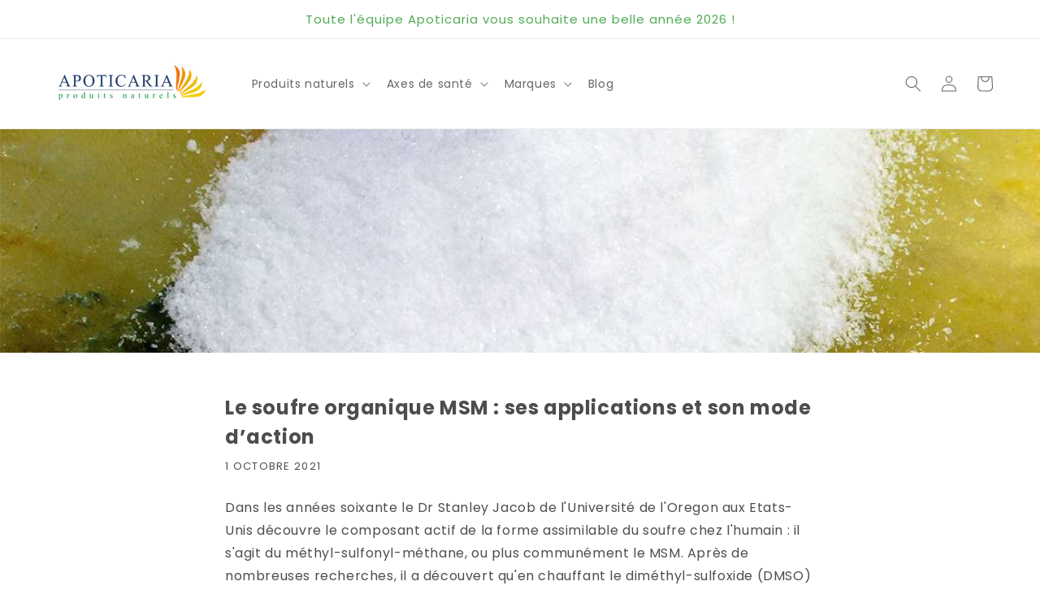

--- FILE ---
content_type: text/javascript; charset=UTF-8
request_url: https://choices.consentframework.com/js/pa/47201/c/K7aXz/cmp
body_size: 52381
content:
try { if (typeof(window.__sdcmpapi) !== "function") {(function () {window.ABconsentCMP = window.ABconsentCMP || {};})();} } catch(e) {}window.SDDAN = {"info":{"pa":47201,"c":"K7aXz"},"context":{"partner":false,"gdprApplies":false,"country":"US","cmps":null,"tlds":["best","sn","co.uk","guru","tools","site","ie","com.mx","si","axa","com.pe","co","se","fail","today","run","com.ve","tw","bzh","online","com.ar","recipes","guide","re","io","school","ru","xyz","pk","style","rugby","football","nyc","cab","rs","corsica","click","yoga","education","info.pl","reise","sg","tv","academy","co.nz","fit","com.br","win","at","art","pl","one","media","cn","lt","is","jp","mc","gf","radio","co.il","md","ci","sk","news","ba","kaufen","dk","vn","press","ca","uk","in","travel","st","us","com.co","be","blog","com.mt","com.hr","aero","dog","sport","app","pro","fm","ec","biz","al","casa","pics","lu","goog","mobi","immo","ink","ae","estate","info","ch","co.id","studio","net","stream","ee","space","email","pt","hu","com.pl","org","club","fr","properties","paris","forsale","ro","top","ph","com","gr","fi","credit","cz","com.cy","eu","ly","digital","tech","com.tr","bg","africa","world","vip","nl","gratis","asso.fr","es","cl","com.ua","com.au","com.mk","ma","co.za","cat","lv","mx","website","de","it","bz.it","cc","com.my","nc","me","com.es","edu.au","org.pl","ac.uk","no","asia","nu","ai","com.pt"],"apiRoot":"https://api.consentframework.com/api/v1/public","cacheApiRoot":"https://choices.consentframework.com/api/v1/public","consentApiRoot":"https://mychoice.consentframework.com/api/v1/public"},"cmp":{"privacyPolicy":"https://apoticaria.com/policies/privacy-policy","defaultLanguage":"fr","texts":{"en":{"main.customDescription":"","main.title":"Welcome to Apoticaria"},"fr":{"main.customDescription":"","main.title":"Bienvenue chez Apoticaria"}},"theme":{"lightMode":{"backgroundColor":"#FFFFFF","mainColor":"#50aa52","titleColor":"#4d4d4d","textColor":"#4d4d4d","borderColor":"#F0F0F0","overlayColor":"#F9F9F9","logo":"url([data-uri])","providerLogo":"url([data-uri])"},"darkMode":{"logo":"NONE","watermark":"NONE","skin":"NONE"},"borderRadius":"AVERAGE","textSize":"MEDIUM","fontFamily":"Helvetica","fontFamilyTitle":"Helvetica","overlay":true,"whiteLabel":true,"noConsentButton":"NONE","noConsentButtonStyle":"CLOSE","setChoicesStyle":"BUTTON","position":"BOTTOM_LEFT","toolbar":{"active":true,"position":"RIGHT","size":"SMALL","style":"ICON","offset":"30pxpxpx"}},"scope":"DOMAIN","cookieMaxAgeInDays":180,"capping":"CHECK","cappingInDays":7,"vendorList":{"vendors":[755],"stacks":[40,11],"googleProviders":[89],"sirdataVendors":[2,6,8],"displayMode":"CONDENSED"},"cookieWall":{"active":false},"flexibleRefusal":true,"ccpa":{"lspa":false},"external":{"googleAdSense":true,"googleAnalytics":true,"shopify":true,"utiq":{"active":false,"noticeUrl":"/manage-utiq"}}}};var bn=Object.defineProperty,yn=Object.defineProperties;var wn=Object.getOwnPropertyDescriptors;var Oe=Object.getOwnPropertySymbols;var xn=Object.prototype.hasOwnProperty,Sn=Object.prototype.propertyIsEnumerable;var Mt=(C,w,S)=>w in C?bn(C,w,{enumerable:!0,configurable:!0,writable:!0,value:S}):C[w]=S,rt=(C,w)=>{for(var S in w||(w={}))xn.call(w,S)&&Mt(C,S,w[S]);if(Oe)for(var S of Oe(w))Sn.call(w,S)&&Mt(C,S,w[S]);return C},yt=(C,w)=>yn(C,wn(w));var p=(C,w,S)=>Mt(C,typeof w!="symbol"?w+"":w,S);var P=(C,w,S)=>new Promise((x,V)=>{var Q=L=>{try{X(S.next(L))}catch(E){V(E)}},wt=L=>{try{X(S.throw(L))}catch(E){V(E)}},X=L=>L.done?x(L.value):Promise.resolve(L.value).then(Q,wt);X((S=S.apply(C,w)).next())});(function(){"use strict";var C=document.createElement("style");C.textContent=`.sd-cmp-0cAhr{overflow:hidden!important}.sd-cmp-E8mYB{--modal-width:610px;--background-color:#fafafa;--main-color:#202942;--title-color:#202942;--text-color:#8492a6;--border-color:#e9ecef;--overlay-color:#000;--background-color-dark:#121725;--main-color-dark:#5a6d90;--title-color-dark:#5a6d90;--text-color-dark:#8492a6;--border-color-dark:#202942;--overlay-color-dark:#000;--border-radius:24px;--font-family:"Roboto";--font-family-title:"Roboto Slab";--font-size-base:13px;--font-size-big:calc(var(--font-size-base) + 2px);--font-size-small:calc(var(--font-size-base) - 2px);--font-size-xsmall:calc(var(--font-size-base) - 4px);--font-size-xxsmall:calc(var(--font-size-base) - 6px);--spacing-base:5px;--spacing-sm:var(--spacing-base);--spacing-md:calc(var(--spacing-base) + 5px);--spacing-lg:calc(var(--spacing-base) + 10px);--padding-base:15px;--padding-sm:var(--padding-base);--padding-md:calc(var(--padding-base) + 10px)}.sd-cmp-E8mYB html{line-height:1.15;-ms-text-size-adjust:100%;-webkit-text-size-adjust:100%}.sd-cmp-E8mYB body{margin:0}.sd-cmp-E8mYB article,.sd-cmp-E8mYB aside,.sd-cmp-E8mYB footer,.sd-cmp-E8mYB header,.sd-cmp-E8mYB nav,.sd-cmp-E8mYB section{display:block}.sd-cmp-E8mYB h1{font-size:2em;margin:.67em 0}.sd-cmp-E8mYB figcaption,.sd-cmp-E8mYB figure,.sd-cmp-E8mYB main{display:block}.sd-cmp-E8mYB figure{margin:1em 40px}.sd-cmp-E8mYB hr{box-sizing:content-box;height:0;overflow:visible}.sd-cmp-E8mYB pre{font-family:monospace,monospace;font-size:1em}.sd-cmp-E8mYB a{background-color:transparent;-webkit-text-decoration-skip:objects}.sd-cmp-E8mYB a,.sd-cmp-E8mYB span{-webkit-touch-callout:none;-webkit-user-select:none;-moz-user-select:none;user-select:none}.sd-cmp-E8mYB abbr[title]{border-bottom:none;text-decoration:underline;-webkit-text-decoration:underline dotted;text-decoration:underline dotted}.sd-cmp-E8mYB b,.sd-cmp-E8mYB strong{font-weight:inherit;font-weight:bolder}.sd-cmp-E8mYB code,.sd-cmp-E8mYB kbd,.sd-cmp-E8mYB samp{font-family:monospace,monospace;font-size:1em}.sd-cmp-E8mYB dfn{font-style:italic}.sd-cmp-E8mYB mark{background-color:#ff0;color:#000}.sd-cmp-E8mYB small{font-size:80%}.sd-cmp-E8mYB sub,.sd-cmp-E8mYB sup{font-size:75%;line-height:0;position:relative;vertical-align:baseline}.sd-cmp-E8mYB sub{bottom:-.25em}.sd-cmp-E8mYB sup{top:-.5em}.sd-cmp-E8mYB audio,.sd-cmp-E8mYB video{display:inline-block}.sd-cmp-E8mYB audio:not([controls]){display:none;height:0}.sd-cmp-E8mYB img{border-style:none}.sd-cmp-E8mYB svg:not(:root){overflow:hidden}.sd-cmp-E8mYB button,.sd-cmp-E8mYB input,.sd-cmp-E8mYB optgroup,.sd-cmp-E8mYB select,.sd-cmp-E8mYB textarea{font-size:100%;height:auto;line-height:1.15;margin:0}.sd-cmp-E8mYB button,.sd-cmp-E8mYB input{overflow:visible}.sd-cmp-E8mYB button,.sd-cmp-E8mYB select{text-transform:none}.sd-cmp-E8mYB [type=reset],.sd-cmp-E8mYB [type=submit],.sd-cmp-E8mYB button,.sd-cmp-E8mYB html [type=button]{-webkit-appearance:button}.sd-cmp-E8mYB [type=button]::-moz-focus-inner,.sd-cmp-E8mYB [type=reset]::-moz-focus-inner,.sd-cmp-E8mYB [type=submit]::-moz-focus-inner,.sd-cmp-E8mYB button::-moz-focus-inner{border-style:none;padding:0}.sd-cmp-E8mYB [type=button]:-moz-focusring,.sd-cmp-E8mYB [type=reset]:-moz-focusring,.sd-cmp-E8mYB [type=submit]:-moz-focusring,.sd-cmp-E8mYB button:-moz-focusring{outline:1px dotted ButtonText}.sd-cmp-E8mYB button{white-space:normal}.sd-cmp-E8mYB fieldset{padding:.35em .75em .625em}.sd-cmp-E8mYB legend{box-sizing:border-box;color:inherit;display:table;max-width:100%;padding:0;white-space:normal}.sd-cmp-E8mYB progress{display:inline-block;vertical-align:baseline}.sd-cmp-E8mYB textarea{overflow:auto}.sd-cmp-E8mYB [type=checkbox],.sd-cmp-E8mYB [type=radio]{box-sizing:border-box;padding:0}.sd-cmp-E8mYB [type=number]::-webkit-inner-spin-button,.sd-cmp-E8mYB [type=number]::-webkit-outer-spin-button{height:auto}.sd-cmp-E8mYB [type=search]{-webkit-appearance:textfield;outline-offset:-2px}.sd-cmp-E8mYB [type=search]::-webkit-search-cancel-button,.sd-cmp-E8mYB [type=search]::-webkit-search-decoration{-webkit-appearance:none}.sd-cmp-E8mYB ::-webkit-file-upload-button{-webkit-appearance:button;font:inherit}.sd-cmp-E8mYB details,.sd-cmp-E8mYB menu{display:block}.sd-cmp-E8mYB summary{display:list-item}.sd-cmp-E8mYB canvas{display:inline-block}.sd-cmp-E8mYB [hidden],.sd-cmp-E8mYB template{display:none}.sd-cmp-E8mYB.sd-cmp-0D1DZ{--modal-width:560px;--font-size-base:12px;--spacing-base:3px;--padding-base:13px}.sd-cmp-E8mYB.sd-cmp-R3E2W{--modal-width:610px;--font-size-base:13px;--spacing-base:5px;--padding-base:15px}.sd-cmp-E8mYB.sd-cmp-7NIUJ{--modal-width:660px;--font-size-base:14px;--spacing-base:7px;--padding-base:17px}@media(max-width:480px){.sd-cmp-E8mYB{--font-size-base:13px!important}}.sd-cmp-E8mYB .sd-cmp-4oXwF{background-color:var(--overlay-color);inset:0;opacity:.7;position:fixed;z-index:2147483646}.sd-cmp-E8mYB .sd-cmp-0aBA7{font-family:var(--font-family),Helvetica,Arial,sans-serif;font-size:var(--font-size-base);font-weight:400;-webkit-font-smoothing:antialiased;line-height:1.4;text-align:left;-webkit-user-select:none;-moz-user-select:none;user-select:none}@media(max-width:480px){.sd-cmp-E8mYB .sd-cmp-0aBA7{line-height:1.2}}.sd-cmp-E8mYB *{box-sizing:border-box;font-family:unset;font-size:unset;font-weight:unset;letter-spacing:normal;line-height:unset;margin:0;min-height:auto;min-width:auto;padding:0}.sd-cmp-E8mYB a{color:var(--text-color)!important;cursor:pointer;font-size:inherit;font-weight:700;text-decoration:underline!important;-webkit-tap-highlight-color:transparent}.sd-cmp-E8mYB a:hover{text-decoration:none!important}.sd-cmp-E8mYB svg{display:inline-block;margin-top:-2px;transition:.2s ease;vertical-align:middle}.sd-cmp-E8mYB h2,.sd-cmp-E8mYB h3{background:none!important;font-family:inherit;font-size:inherit}@media(prefers-color-scheme:dark){.sd-cmp-E8mYB{--background-color:var(--background-color-dark)!important;--main-color:var(--main-color-dark)!important;--title-color:var(--title-color-dark)!important;--text-color:var(--text-color-dark)!important;--border-color:var(--border-color-dark)!important;--overlay-color:var(--overlay-color-dark)!important}}.sd-cmp-SheY9{-webkit-appearance:none!important;-moz-appearance:none!important;appearance:none!important;background:none!important;border:none!important;box-shadow:none!important;flex:1;font-size:inherit!important;margin:0!important;outline:none!important;padding:0!important;position:relative;text-shadow:none!important;width:auto!important}.sd-cmp-SheY9 .sd-cmp-fD8rc,.sd-cmp-SheY9 .sd-cmp-mVQ6I{cursor:pointer;display:block;font-family:var(--font-family-title),Helvetica,Arial,sans-serif;font-weight:500;letter-spacing:.4pt;outline:0;white-space:nowrap;width:auto}.sd-cmp-SheY9 .sd-cmp-fD8rc{border:1px solid var(--main-color);border-radius:calc(var(--border-radius)/2);-webkit-tap-highlight-color:transparent;transition:color .1s ease-out,background .1s ease-out}.sd-cmp-SheY9 .sd-cmp-mVQ6I{color:var(--main-color);font-size:var(--font-size-base);padding:5px;text-decoration:underline!important}@media(hover:hover){.sd-cmp-SheY9 .sd-cmp-mVQ6I:hover{text-decoration:none!important}}.sd-cmp-SheY9 .sd-cmp-mVQ6I:active{text-decoration:none!important}.sd-cmp-SheY9:focus{outline:0}.sd-cmp-SheY9:focus>.sd-cmp-fD8rc{outline:1px auto -webkit-focus-ring-color}.sd-cmp-SheY9:hover{background:none!important;border:none!important}.sd-cmp-w5e4-{font-size:var(--font-size-small)!important;padding:.55em 1.5em;text-transform:lowercase!important}.sd-cmp-50JGz{background:var(--main-color);color:var(--background-color)}@media(hover:hover){.sd-cmp-50JGz:hover{background:var(--background-color);color:var(--main-color)}}.sd-cmp-2Yylc,.sd-cmp-50JGz:active{background:var(--background-color);color:var(--main-color)}@media(hover:hover){.sd-cmp-2Yylc:hover{background:var(--main-color);color:var(--background-color)}.sd-cmp-2Yylc:hover svg{fill:var(--background-color)}}.sd-cmp-2Yylc:active{background:var(--main-color);color:var(--background-color)}.sd-cmp-2Yylc:active svg{fill:var(--background-color)}.sd-cmp-2Yylc svg{fill:var(--main-color)}.sd-cmp-YcYrW{align-items:center;box-shadow:unset!important;display:flex;height:auto;justify-content:center;left:50%;margin:0;max-width:100vw;padding:0;position:fixed;top:50%;transform:translate3d(-50%,-50%,0);width:var(--modal-width);z-index:2147483647}@media(max-width:480px){.sd-cmp-YcYrW{width:100%}}.sd-cmp-YcYrW.sd-cmp-QUBoh{bottom:auto!important;top:0!important}.sd-cmp-YcYrW.sd-cmp-QUBoh,.sd-cmp-YcYrW.sd-cmp-i-HgV{left:0!important;right:0!important;transform:unset!important}.sd-cmp-YcYrW.sd-cmp-i-HgV{bottom:0!important;top:auto!important}.sd-cmp-YcYrW.sd-cmp-Lvwq1{left:0!important;right:unset!important}.sd-cmp-YcYrW.sd-cmp-g-Rm0{left:unset!important;right:0!important}.sd-cmp-YcYrW.sd-cmp-HE-pT{margin:auto;max-width:1400px;width:100%}.sd-cmp-YcYrW.sd-cmp-HkK44{display:none!important}.sd-cmp-YcYrW .sd-cmp-TYlBl{background:var(--background-color);border-radius:var(--border-radius);box-shadow:0 0 15px #00000020;display:flex;height:fit-content;height:-moz-fit-content;margin:25px;max-height:calc(100vh - 50px);position:relative;width:100%}.sd-cmp-YcYrW .sd-cmp-TYlBl.sd-cmp-5-EFH{height:600px}@media(max-width:480px){.sd-cmp-YcYrW .sd-cmp-TYlBl{margin:12.5px;max-height:calc(var(--vh, 1vh)*100 - 25px)}}.sd-cmp-YcYrW .sd-cmp-TYlBl .sd-cmp-sI4TY{border-radius:var(--border-radius);display:flex;flex:1;flex-direction:column;overflow:hidden}.sd-cmp-YcYrW .sd-cmp-TYlBl .sd-cmp-sI4TY .sd-cmp-aadUD{display:block;gap:var(--spacing-sm);padding:var(--padding-sm) var(--padding-md);position:relative}@media(max-width:480px){.sd-cmp-YcYrW .sd-cmp-TYlBl .sd-cmp-sI4TY .sd-cmp-aadUD{padding:var(--padding-sm)}}.sd-cmp-YcYrW .sd-cmp-TYlBl .sd-cmp-sI4TY .sd-cmp-yiD-v{display:flex;flex:1;flex-direction:column;overflow-x:hidden;overflow-y:auto;position:relative;-webkit-overflow-scrolling:touch;min-height:60px}.sd-cmp-YcYrW .sd-cmp-TYlBl .sd-cmp-sI4TY .sd-cmp-yiD-v .sd-cmp-N-UMG{overflow:hidden;-ms-overflow-y:hidden;overflow-y:auto}.sd-cmp-YcYrW .sd-cmp-TYlBl .sd-cmp-sI4TY .sd-cmp-yiD-v .sd-cmp-N-UMG::-webkit-scrollbar{width:5px}.sd-cmp-YcYrW .sd-cmp-TYlBl .sd-cmp-sI4TY .sd-cmp-yiD-v .sd-cmp-N-UMG::-webkit-scrollbar-thumb{border:0 solid transparent;box-shadow:inset 0 0 0 3px var(--main-color)}.sd-cmp-YcYrW .sd-cmp-TYlBl .sd-cmp-sI4TY .sd-cmp-yiD-v .sd-cmp-N-UMG .sd-cmp-xkC8y{display:flex;flex-direction:column;gap:var(--spacing-lg);padding:var(--padding-sm) var(--padding-md)}@media(max-width:480px){.sd-cmp-YcYrW .sd-cmp-TYlBl .sd-cmp-sI4TY .sd-cmp-yiD-v .sd-cmp-N-UMG .sd-cmp-xkC8y{gap:var(--spacing-md);padding:var(--padding-sm)}}.sd-cmp-YcYrW .sd-cmp-TYlBl .sd-cmp-sI4TY .sd-cmp-C9wjg{border-radius:0 0 var(--border-radius) var(--border-radius);border-top:1px solid var(--border-color);display:flex;flex-wrap:wrap;justify-content:space-between}.sd-cmp-mfn-G{bottom:20px;font-size:100%;position:fixed;z-index:999999}.sd-cmp-mfn-G.sd-cmp-4g8no{left:20px}.sd-cmp-mfn-G.sd-cmp-4g8no button{border-bottom-left-radius:0!important}.sd-cmp-mfn-G.sd-cmp-zost4{right:20px}.sd-cmp-mfn-G.sd-cmp-zost4 button{border-bottom-right-radius:0!important}@media(max-width:480px){.sd-cmp-mfn-G{bottom:20px/2}.sd-cmp-mfn-G.sd-cmp-4g8no{left:20px/2}.sd-cmp-mfn-G.sd-cmp-zost4{right:20px/2}}.sd-cmp-mfn-G .sd-cmp-vD9Ac{display:block;position:relative}.sd-cmp-mfn-G .sd-cmp-NEsgm svg{filter:drop-shadow(0 -5px 6px #00000020)}.sd-cmp-mfn-G .sd-cmp-NEsgm:not(.sd-cmp-drJIL){cursor:pointer}.sd-cmp-mfn-G .sd-cmp-NEsgm:not(.sd-cmp-drJIL) svg:hover{transform:translateY(-5px)}.sd-cmp-mfn-G button.sd-cmp-aZD7G{align-items:center;display:flex;flex-direction:row;gap:var(--spacing-md);outline:0;-webkit-tap-highlight-color:transparent;background:var(--main-color);border:1px solid var(--background-color);border-radius:var(--border-radius);box-shadow:0 -5px 12px -2px #00000020;color:var(--background-color);font-family:var(--font-family-title),Helvetica,Arial,sans-serif;font-size:var(--font-size-base)!important;line-height:1.4;padding:calc(var(--padding-md)/2) var(--padding-md);transition:color .1s ease-out,background .1s ease-out}.sd-cmp-mfn-G button.sd-cmp-aZD7G.sd-cmp-VQeX3{font-size:var(--font-size-small)!important;padding:calc(var(--padding-sm)/2) var(--padding-sm)}.sd-cmp-mfn-G button.sd-cmp-aZD7G.sd-cmp-VQeX3 .sd-cmp-1c6XU svg{height:17px}@media(max-width:480px){.sd-cmp-mfn-G button.sd-cmp-aZD7G:not(.sd-cmp-QJC3T){padding:calc(var(--padding-sm)/2) var(--padding-sm)}}@media(hover:hover){.sd-cmp-mfn-G button.sd-cmp-aZD7G:hover:not([disabled]){background:var(--background-color);border:1px solid var(--main-color);color:var(--main-color);cursor:pointer}}.sd-cmp-mfn-G button.sd-cmp-aZD7G .sd-cmp-1c6XU svg{height:20px;width:auto}.sd-cmp-8j2GF{-webkit-appearance:none!important;-moz-appearance:none!important;appearance:none!important;background:none!important;border:none!important;box-shadow:none!important;flex:1;font-size:inherit!important;margin:0!important;outline:none!important;padding:0!important;position:relative;text-shadow:none!important;width:auto!important}.sd-cmp-8j2GF .sd-cmp-ISKTJ,.sd-cmp-8j2GF .sd-cmp-MV6Na{cursor:pointer;display:block;font-family:var(--font-family-title),Helvetica,Arial,sans-serif;font-weight:500;letter-spacing:.4pt;outline:0;white-space:nowrap;width:auto}.sd-cmp-8j2GF .sd-cmp-MV6Na{border:1px solid var(--main-color);border-radius:calc(var(--border-radius)/2);-webkit-tap-highlight-color:transparent;transition:color .1s ease-out,background .1s ease-out}.sd-cmp-8j2GF .sd-cmp-ISKTJ{color:var(--main-color);font-size:var(--font-size-base);padding:5px;text-decoration:underline!important}@media(hover:hover){.sd-cmp-8j2GF .sd-cmp-ISKTJ:hover{text-decoration:none!important}}.sd-cmp-8j2GF .sd-cmp-ISKTJ:active{text-decoration:none!important}.sd-cmp-8j2GF:focus{outline:0}.sd-cmp-8j2GF:focus>.sd-cmp-MV6Na{outline:1px auto -webkit-focus-ring-color}.sd-cmp-8j2GF:hover{background:none!important;border:none!important}.sd-cmp-GcQ0V{font-size:var(--font-size-small)!important;padding:.55em 1.5em;text-transform:lowercase!important}.sd-cmp-neoJ8{background:var(--main-color);color:var(--background-color)}@media(hover:hover){.sd-cmp-neoJ8:hover{background:var(--background-color);color:var(--main-color)}}.sd-cmp-dXeJ1,.sd-cmp-neoJ8:active{background:var(--background-color);color:var(--main-color)}@media(hover:hover){.sd-cmp-dXeJ1:hover{background:var(--main-color);color:var(--background-color)}.sd-cmp-dXeJ1:hover svg{fill:var(--background-color)}}.sd-cmp-dXeJ1:active{background:var(--main-color);color:var(--background-color)}.sd-cmp-dXeJ1:active svg{fill:var(--background-color)}.sd-cmp-dXeJ1 svg{fill:var(--main-color)}.sd-cmp-wBgKb{align-items:center;box-shadow:unset!important;display:flex;height:auto;justify-content:center;left:50%;margin:0;max-width:100vw;padding:0;position:fixed;top:50%;transform:translate3d(-50%,-50%,0);width:var(--modal-width);z-index:2147483647}@media(max-width:480px){.sd-cmp-wBgKb{width:100%}}.sd-cmp-wBgKb.sd-cmp-ccFYk{bottom:auto!important;top:0!important}.sd-cmp-wBgKb.sd-cmp-CShq-,.sd-cmp-wBgKb.sd-cmp-ccFYk{left:0!important;right:0!important;transform:unset!important}.sd-cmp-wBgKb.sd-cmp-CShq-{bottom:0!important;top:auto!important}.sd-cmp-wBgKb.sd-cmp-oJ6YH{left:0!important;right:unset!important}.sd-cmp-wBgKb.sd-cmp-UenSl{left:unset!important;right:0!important}.sd-cmp-wBgKb.sd-cmp-yn8np{margin:auto;max-width:1400px;width:100%}.sd-cmp-wBgKb.sd-cmp-HV4jC{display:none!important}.sd-cmp-wBgKb .sd-cmp-Mhcnq{background:var(--background-color);border-radius:var(--border-radius);box-shadow:0 0 15px #00000020;display:flex;height:fit-content;height:-moz-fit-content;margin:25px;max-height:calc(100vh - 50px);position:relative;width:100%}.sd-cmp-wBgKb .sd-cmp-Mhcnq.sd-cmp-HvFLt{height:600px}@media(max-width:480px){.sd-cmp-wBgKb .sd-cmp-Mhcnq{margin:12.5px;max-height:calc(var(--vh, 1vh)*100 - 25px)}}.sd-cmp-wBgKb .sd-cmp-Mhcnq .sd-cmp-rErhr{border-radius:var(--border-radius);display:flex;flex:1;flex-direction:column;overflow:hidden}.sd-cmp-wBgKb .sd-cmp-Mhcnq .sd-cmp-rErhr .sd-cmp-O5PBM{display:block;gap:var(--spacing-sm);padding:var(--padding-sm) var(--padding-md);position:relative}@media(max-width:480px){.sd-cmp-wBgKb .sd-cmp-Mhcnq .sd-cmp-rErhr .sd-cmp-O5PBM{padding:var(--padding-sm)}}.sd-cmp-wBgKb .sd-cmp-Mhcnq .sd-cmp-rErhr .sd-cmp-uLlTJ{display:flex;flex:1;flex-direction:column;overflow-x:hidden;overflow-y:auto;position:relative;-webkit-overflow-scrolling:touch;min-height:60px}.sd-cmp-wBgKb .sd-cmp-Mhcnq .sd-cmp-rErhr .sd-cmp-uLlTJ .sd-cmp-hHVD5{overflow:hidden;-ms-overflow-y:hidden;overflow-y:auto}.sd-cmp-wBgKb .sd-cmp-Mhcnq .sd-cmp-rErhr .sd-cmp-uLlTJ .sd-cmp-hHVD5::-webkit-scrollbar{width:5px}.sd-cmp-wBgKb .sd-cmp-Mhcnq .sd-cmp-rErhr .sd-cmp-uLlTJ .sd-cmp-hHVD5::-webkit-scrollbar-thumb{border:0 solid transparent;box-shadow:inset 0 0 0 3px var(--main-color)}.sd-cmp-wBgKb .sd-cmp-Mhcnq .sd-cmp-rErhr .sd-cmp-uLlTJ .sd-cmp-hHVD5 .sd-cmp-LN2h8{display:flex;flex-direction:column;gap:var(--spacing-lg);padding:var(--padding-sm) var(--padding-md)}@media(max-width:480px){.sd-cmp-wBgKb .sd-cmp-Mhcnq .sd-cmp-rErhr .sd-cmp-uLlTJ .sd-cmp-hHVD5 .sd-cmp-LN2h8{gap:var(--spacing-md);padding:var(--padding-sm)}}.sd-cmp-wBgKb .sd-cmp-Mhcnq .sd-cmp-rErhr .sd-cmp-Y5TTw{border-radius:0 0 var(--border-radius) var(--border-radius);border-top:1px solid var(--border-color);display:flex;flex-wrap:wrap;justify-content:space-between}.sd-cmp-hHVD5 .sd-cmp-3wghC{align-items:flex-start;display:flex;justify-content:space-between}.sd-cmp-hHVD5 .sd-cmp-AmRQ2{background:none!important;border:0!important;color:var(--title-color);font-family:var(--font-family-title),Helvetica,Arial,sans-serif!important;font-size:calc(var(--font-size-base)*1.5);font-weight:500;letter-spacing:inherit!important;line-height:1.2;margin:0!important;outline:0!important;padding:0!important;text-align:left!important;text-transform:none!important}.sd-cmp-hHVD5 .sd-cmp-AmRQ2 *{font-family:inherit;font-size:inherit;font-weight:inherit}.sd-cmp-hHVD5 .sd-cmp-J-Y-d{display:flex;flex-direction:column;gap:var(--spacing-md)}@media(max-width:480px){.sd-cmp-hHVD5 .sd-cmp-J-Y-d{gap:var(--spacing-sm)}}.sd-cmp-hHVD5 .sd-cmp-f6oZh{color:var(--text-color);display:block;text-align:justify;text-shadow:1pt 0 0 var(--background-color)}.sd-cmp-hHVD5 .sd-cmp-f6oZh strong{color:var(--text-color)!important;cursor:pointer;font-family:inherit;font-size:inherit;font-weight:700!important;text-decoration:underline;-webkit-tap-highlight-color:transparent}@media(hover:hover){.sd-cmp-hHVD5 .sd-cmp-f6oZh strong:hover{text-decoration:none!important}}.sd-cmp-8SFna{-webkit-appearance:none!important;-moz-appearance:none!important;appearance:none!important;background:none!important;border:none!important;box-shadow:none!important;flex:1;font-size:inherit!important;margin:0!important;outline:none!important;padding:0!important;position:relative;text-shadow:none!important;width:auto!important}.sd-cmp-8SFna .sd-cmp-IQPh0,.sd-cmp-8SFna .sd-cmp-UrNcp{cursor:pointer;display:block;font-family:var(--font-family-title),Helvetica,Arial,sans-serif;font-weight:500;letter-spacing:.4pt;outline:0;white-space:nowrap;width:auto}.sd-cmp-8SFna .sd-cmp-IQPh0{border:1px solid var(--main-color);border-radius:calc(var(--border-radius)/2);-webkit-tap-highlight-color:transparent;transition:color .1s ease-out,background .1s ease-out}.sd-cmp-8SFna .sd-cmp-UrNcp{color:var(--main-color);font-size:var(--font-size-base);padding:5px;text-decoration:underline!important}@media(hover:hover){.sd-cmp-8SFna .sd-cmp-UrNcp:hover{text-decoration:none!important}}.sd-cmp-8SFna .sd-cmp-UrNcp:active{text-decoration:none!important}.sd-cmp-8SFna:focus{outline:0}.sd-cmp-8SFna:focus>.sd-cmp-IQPh0{outline:1px auto -webkit-focus-ring-color}.sd-cmp-8SFna:hover{background:none!important;border:none!important}.sd-cmp-gIoHo{font-size:var(--font-size-small)!important;padding:.55em 1.5em;text-transform:lowercase!important}.sd-cmp-uZov0{background:var(--main-color);color:var(--background-color)}@media(hover:hover){.sd-cmp-uZov0:hover{background:var(--background-color);color:var(--main-color)}}.sd-cmp-SsFsX,.sd-cmp-uZov0:active{background:var(--background-color);color:var(--main-color)}@media(hover:hover){.sd-cmp-SsFsX:hover{background:var(--main-color);color:var(--background-color)}.sd-cmp-SsFsX:hover svg{fill:var(--background-color)}}.sd-cmp-SsFsX:active{background:var(--main-color);color:var(--background-color)}.sd-cmp-SsFsX:active svg{fill:var(--background-color)}.sd-cmp-SsFsX svg{fill:var(--main-color)}.sd-cmp-bS5Na{outline:0;position:absolute;right:var(--padding-sm);top:var(--padding-sm);z-index:1}.sd-cmp-bS5Na:hover{text-decoration:none!important}.sd-cmp-bS5Na:focus{outline:0}.sd-cmp-bS5Na:focus>.sd-cmp-rOMnB{outline:1px auto -webkit-focus-ring-color}.sd-cmp-bS5Na .sd-cmp-rOMnB{background-color:var(--background-color);border-radius:var(--border-radius);cursor:pointer;height:calc(var(--font-size-base) + 10px);position:absolute;right:0;top:0;width:calc(var(--font-size-base) + 10px)}@media(hover:hover){.sd-cmp-bS5Na .sd-cmp-rOMnB:hover{filter:contrast(95%)}}.sd-cmp-bS5Na .sd-cmp-rOMnB span{background:var(--main-color);border-radius:2px;display:block;height:2px;inset:0;margin:auto;position:absolute;width:var(--font-size-base)}.sd-cmp-bS5Na .sd-cmp-rOMnB span:first-child{transform:rotate(45deg)}.sd-cmp-bS5Na .sd-cmp-rOMnB span:nth-child(2){transform:rotate(-45deg)}.sd-cmp-az-Im{display:flex;flex-direction:column;gap:var(--spacing-sm);text-align:center}.sd-cmp-az-Im .sd-cmp-SZYa8{border-radius:0 0 var(--border-radius) var(--border-radius);border-top:1px solid var(--border-color);display:flex;flex-wrap:wrap;justify-content:space-between}.sd-cmp-az-Im .sd-cmp-SZYa8 .sd-cmp-SSuo6{align-items:center;border-color:transparent!important;border-radius:0!important;display:flex;filter:contrast(95%);font-size:var(--font-size-base)!important;height:100%;justify-content:center;letter-spacing:.4pt;padding:var(--padding-sm);white-space:normal;word-break:break-word}.sd-cmp-az-Im .sd-cmp-SZYa8>:not(:last-child) .sd-cmp-SSuo6{border-right-color:var(--border-color)!important}@media(max-width:480px){.sd-cmp-az-Im .sd-cmp-SZYa8{flex-direction:column}.sd-cmp-az-Im .sd-cmp-SZYa8>:not(:last-child) .sd-cmp-SSuo6{border-bottom-color:var(--border-color)!important;border-right-color:transparent!important}}
/*$vite$:1*/`,document.head.appendChild(C);const w=["log","info","warn","error"];class S{constructor(){p(this,"debug",(...t)=>this.process("log",...t));p(this,"info",(...t)=>this.process("info",...t));p(this,"warn",(...t)=>this.process("warn",...t));p(this,"error",(...t)=>this.process("error",...t));p(this,"process",(t,...o)=>{if(this.logLevel&&console&&typeof console[t]=="function"){const n=w.indexOf(this.logLevel.toString().toLocaleLowerCase()),r=w.indexOf(t.toString().toLocaleLowerCase());if(n>-1&&r>=n){const[s,...i]=[...o];console[t](`%cCMP%c ${s}`,"background:#6ED216;border-radius:10px;color:#ffffff;font-size:10px;padding:2px 5px;","font-weight:600",...i)}}})}init(t){Object.assign(this,{logLevel:t==="debug"?"log":t})}}const x=new S;function V(e){return e===!0?"Y":"N"}function Q(e,t){return e.substr(t,1)==="Y"}function wt(e){let t=e.version;return t+=V(e.noticeProvided),t+=V(e.optOut),t+=V(e.lspa),t}function X(e){if(e.length===4)return{version:e.substr(0,1),noticeProvided:Q(e,1),optOut:Q(e,2),lspa:Q(e,3),uspString:e}}const L="SDDAN",E="Sddan",Ie="ABconsentCMP",Rt="__uspapi",st=1,Ut="__abconsent-cmp",ze="/profile",Me="/user-action",Re="/host",Ue="https://contextual.sirdata.io/api/v1/public/contextual?",$t=180,$e="PROVIDER",Fe="DOMAIN",Ft="LOCAL",Ge="NONE",je="LIGHT",He="AVERAGE",Ve="STRONG",Ke="SMALL",We="MEDIUM",Je="BIG",qe="LEFT",Ze="SMALL",xt="ccpa_load",Qe="optin",Xe="optout",to="cookie_disabled",eo="ccpa_not_applies",oo="ccpa_response",no="optin",ro="optout",so="close",Gt="policy";class io{constructor(){p(this,"update",t=>P(this,null,function*(){t&&typeof t=="object"&&Object.assign(this,t),this.domain=yield this.getDomain()}));p(this,"getDomain",()=>P(this,null,function*(){const t=window.location.hostname.split(".");let o=!1;for(let s=1;s<=t.length;s++){const i=t.slice(t.length-s).join(".");if(this.tlds.some(c=>c===i))o=!0;else if(o)return i}return(yield(yield fetch(`${this.cacheApiRoot}${Re}?host=${window.location.hostname}`)).json()).domain}));Object.assign(this,{partner:!0,ccpaApplies:!0,tlds:[],apiRoot:"https://api.consentframework.com/api/v1/public",cacheApiRoot:"https://choices.consentframework.com/api/v1/public"})}}const B=new io;class ao{constructor(){p(this,"update",t=>{t&&typeof t=="object"&&Object.assign(this,t),this.theme=this.theme||{},this.ccpa=this.ccpa||{},this.options=this.options||{},(this.theme.toolbar===void 0||!this.privacyPolicy)&&(this.theme.toolbar={active:!0}),this.cookieMaxAgeInDays>390?this.cookieMaxAgeInDays=390:this.cookieMaxAgeInDays<0&&(this.cookieMaxAgeInDays=$t),this.notifyUpdate()});p(this,"isProviderScope",()=>this.scope===$e);p(this,"isDomainScope",()=>this.scope===Fe);p(this,"isLocalScope",()=>this.scope===Ft);p(this,"checkToolbar",()=>{this.theme.toolbar.active||document.documentElement.innerHTML.indexOf(`${E}.cmp.displayUI()`)===-1&&(this.theme.toolbar.active=!0)});p(this,"listeners",new Set);p(this,"onUpdate",t=>this.listeners.add(t));p(this,"notifyUpdate",()=>this.listeners.forEach(t=>t(this)));Object.assign(this,{scope:Ft,privacyPolicy:"",theme:{},cookieMaxAgeInDays:$t,ccpa:{lspa:!1},options:{}})}}const T=new ao,co=86400,K="usprivacy";function lo(e){const t=document.cookie.split(";").map(n=>n.trim().split("="));return Object.fromEntries(t)[e]}function po(e,t,o){document.cookie=Ht(e,t,o,T.isDomainScope()||T.isProviderScope()?B.domain:"")}function jt(e,t){document.cookie=Ht(e,"",0,t)}function Ht(e,t,o,n){const r={[e]:t,path:"/","max-age":o,SameSite:"Lax"};return window.location.protocol==="https:"&&(r.Secure=void 0),n&&(r.domain=n),Object.entries(r).map(([s,i])=>i!==void 0?`${s}=${i}`:s).join(";")||""}function mo(){T.isLocalScope()?jt(K,B.domain):jt(K)}function uo(){const e=lo(K);if(mo(),x.debug(`Read U.S. Privacy consent data from local cookie '${K}'`,e),e)return X(e)}function fo(e){x.debug(`Write U.S. Privacy consent data to local cookie '${K}'`,e),po(K,e,T.cookieMaxAgeInDays*co)}function _o(e,t,o,n,r){return P(this,null,function*(){if(go())return;const s={type:e,action:t,partner_id:o,config_id:n,version:"3",device:vo(),environment:r,client_context:void 0,values:[{name:"conf_id",value:n}]};yield fetch(`${B.apiRoot}${Me}`,{method:"POST",body:JSON.stringify(s)})})}const ho=["adsbot","adsbot-google","adsbot-google-mobile","adsbot-google-mobile-apps","adsbot-google-x","ahrefsbot","apis-google","baiduspider","bingbot","bingpreview","bomborabot","bot","chrome-lighthouse","cocolyzebot","crawl","duckduckbot","duplexweb-google","doximity-diffbot","echoboxbot","facebookexternalhit","favicon google","feedfetcher-google","google web preview","google-adwords-displayads-webrender","google-read-aloud","googlebot","googlebot-image","googlebot-news","googlebot-video","googleinteractivemediaads","googlestackdrivermonitoring","googleweblight","gumgum","gtmetrix","headlesschrome","jobbot","mazbot","mediapartners-google","nativeaibot","pinterestbot","prerender","quora-bot","scraperbot","slurp","spider","yandex","yextbot"];function go(){const e=navigator.userAgent.toLowerCase();return ho.some(t=>e.includes(t))}function vo(){const e=navigator.userAgent.toLowerCase();switch(!0){case new RegExp(/(ipad|tablet|(android(?!.*mobile))|(windows(?!.*phone)(.*touch)))/).test(e):return"tablet";case new RegExp(/iphone|ipod/i).test(e):return"iphone";case new RegExp(/windows phone/i).test(e):return"other";case new RegExp(/android/i).test(e):return"android";case(window.innerWidth>810||!new RegExp(/mobile/i).test(e)):return"desktop";default:return"other"}}const bo="dataLayer",Vt="sirdataConsent",yo="sirdataNoConsent";class wo{constructor(){p(this,"process",(t,o)=>{if(!o||!t)return;const{uspString:n,eventStatus:r}=t;(r===it||r===ct||r===at||r===""&&!B.ccpaApplies)&&(St(n)?this.pushDataLayer(yo,n):this.pushDataLayer(Vt,n))});p(this,"pushDataLayer",(t,o)=>{if(!this.dataLayerName||this.events[this.events.length-1]===t)return;const n=t===Vt,r="*",s={event:t,sirdataGdprApplies:0,sirdataCcpaApplies:B.ccpaApplies?1:0,sirdataTcString:"",sirdataEventStatus:"",sirdataUspString:o,sirdataVendors:n?r:"",sirdataVendorsLI:n?r:"",sirdataPurposes:n?"|1|2|3|4|5|6|7|8|9|10|11|":"",sirdataPurposesLI:n?"|2|3|4|5|6|7|8|9|10|11|":"",sirdataExtraPurposes:n?r:"",sirdataExtraPurposesLI:n?r:"",sirdataSpecialFeatures:n?r:"",sirdataPublisherPurposes:n?r:"",sirdataPublisherPurposesLI:n?r:"",sirdataPublisherCustomPurposes:n?r:"",sirdataPublisherCustomPurposesLI:n?r:"",sirdataExtraVendors:n?r:"",sirdataExtraVendorsLI:n?r:"",sirdataProviders:n?r:""};window[this.dataLayerName]=window[this.dataLayerName]||[],window[this.dataLayerName].push(s),this.events.push(t)});this.events=[];const t=(window[Ie]||{}).gtmDataLayerName;this.dataLayerName=t||Kt(window.google_tag_manager)||bo}}function Kt(e){if(typeof e=="undefined")return"";for(const t in e)if(Object.prototype.hasOwnProperty.call(e,t)){if(t==="dataLayer")return e[t].name;if(typeof e[t]=="object"){const o=Kt(e[t]);if(o)return o}}return""}const xo=new wo,St=e=>{if(!e)return!1;const t=e.toString();return t.length<3?!1:t[2]==="Y"},it="usploaded",at="cmpuishown",ct="useractioncomplete",Wt="cmpuiclosed";class So{constructor(t){p(this,"commands",{getUSPData:(t=()=>{})=>{const o=this.getUSPDataObject();t(o,!0)},ping:(t=()=>{})=>{t({uspapiLoaded:!0},!0)},addEventListener:(t=()=>{})=>{const o=this.eventListeners||[],n=++this.eventListenerId;o.push({listenerId:n,callback:t}),this.eventListeners=o;const r=yt(rt({},this.getUSPDataObject()),{listenerId:n});try{t(r,!0)}catch(s){x.error(`Failed to execute callback for listener ${n}`,s)}},removeEventListener:(t=()=>{},o)=>{const n=this.eventListeners||[],r=n.map(({listenerId:s})=>s).indexOf(o);r>-1?(n.splice(r,1),this.eventListeners=n,t(!0)):t(!1)},registerDeletion:(t=()=>{})=>{const o=this.deletionSet||new Set;o.add(t),this.deletionSet=o},performDeletion:()=>{(this.deletionSet||new Set).forEach(o=>o())},onCmpLoaded:t=>{this.commands.addEventListener((o,n)=>{o.eventStatus===it&&t(o,n)})},onSubmit:t=>{this.commands.addEventListener((o,n)=>{o.eventStatus===ct&&t(o,n)})},onClose:t=>{this.commands.addEventListener((o,n)=>{o.eventStatus===Wt&&t(o,n)})},getContextData:(t=()=>{})=>{if(this.contextData){t(this.contextData,!0);return}const o=document.cloneNode(!0),n=o.getElementById("sd-cmp");n&&o.body.removeChild(n),Promise.resolve(tt.fetchContextData(o.body)).then(r=>{if(r){t(r,!0),this.contextData=r;return}t(null,!1),this.contextData=null}).catch(()=>{t(null,!1),this.contextData=null})}});p(this,"getUSPDataObject",()=>{const{uspConsentData:t}=this.store,{version:o=st,uspString:n=-1}=t||{};return B.ccpaApplies?{version:o,uspString:n,eventStatus:this.eventStatus}:{version:o,uspString:"1---",eventStatus:""}});p(this,"processCommand",(t,o,n)=>{if((!o||o===0||o===void 0)&&(o=st),o!==st)x.error("Failed to process command",`Version ${o} is invalid`),n(null,!1);else if(typeof this.commands[t]!="function")x.error("Failed to process command",`Command "${t} is invalid"`);else{x.info(`Process command: ${t}`);try{this.commands[t](n)}catch(r){x.error("Failed to execute command",r)}}});p(this,"processCommandQueue",()=>{const t=[...this.commandQueue];t.length&&(x.info(`Process ${t.length} queued commands`),this.commandQueue=[],Promise.all(t.map(o=>this.processCommand(...o))))});p(this,"notifyEvent",t=>P(this,null,function*(){x.info(`Notify event status: ${t}`),this.eventStatus=t;const o=this.getUSPDataObject(),n=[...this.eventListeners];yield Promise.all(n.map(({listenerId:r,callback:s})=>new Promise(i=>{s(yt(rt({},o),{listenerId:r}),!0),i()}).catch(i=>{x.error(`Failed to execute callback for listener ${r}`,i)})))}));p(this,"sendAction",(t,o)=>P(null,null,function*(){window===window.top&&_o(t,o,tt.info.pa,tt.info.c,"web")}));p(this,"checkConsent",()=>{if(this.store.options.demo){this.store.toggleShowing(!0);return}if(!window.navigator.cookieEnabled){this.sendAction(xt,to),x.info("CMP not triggered","cookies are disabled");return}if(!B.ccpaApplies){this.sendAction(xt,eo),x.info("CMP not triggered","CCPA doesn't apply");return}const{persistedUspConsentData:t}=this.store,{noticeProvided:o,optOut:n}=t||{};o||(this.store.uspConsentData.noticeProvided=!0,this.store.persist(),this.store.toggleShowing(!0),this.notifyEvent(at)),this.sendAction(xt,n?Xe:Qe)});p(this,"displayUI",()=>{B.ccpaApplies&&(this.store.isManualDisplay=!0,this.store.toggleShowing(!0))});p(this,"updateConfig",t=>P(this,null,function*(){T.update(t),this.store.setConfig(t),this.store.toggleShowing(!1),setTimeout(()=>this.store.toggleShowing(!0),0)}));p(this,"addCustomListeners",()=>{const{external:t}=this.store,{shopify:o,wordpress:n}=t;n&&this.commands.addEventListener((r,s)=>{if(!(!s||!r||!r.uspString)&&!(typeof window.wp_set_consent!="function"||typeof window.wp_has_consent!="function"))try{const i=window.wp_set_consent,c=window.wp_has_consent,l=St(r.uspString),d="allow",a=l?"deny":d,_="functional",m="preferences",b="statistics",A="statistics-anonymous",y="marketing";c(_)||i(_,d),c(m)===l&&i(m,a),c(b)===l&&i(b,a),c(A)===l&&i(A,a),c(y)===l&&i(y,a)}catch(i){}}),o&&this.commands.addEventListener((r,s)=>{if(!(!s||!r||!r.uspString)&&window.Shopify)try{const i=()=>{if(!window.Shopify||!window.Shopify.customerPrivacy||typeof window.Shopify.customerPrivacy.currentVisitorConsent!="function"||typeof window.Shopify.customerPrivacy.setTrackingConsent!="function")return;const c="yes",l=St(r.uspString),d=window.Shopify.customerPrivacy.currentVisitorConsent()||{},u={analytics:!l,marketing:!l,preferences:!l,sale_of_data:!l};((_,m)=>_.analytics===(m.analytics===c)&&_.marketing===(m.marketing===c)&&_.preferences===(m.preferences===c)&&_.sale_of_data===(m.sale_of_data===c))(u,d)||window.Shopify.customerPrivacy.setTrackingConsent(u,function(){})};if(window.Shopify.customerPrivacy){i();return}typeof window.Shopify.loadFeatures=="function"&&window.Shopify.loadFeatures([{name:"consent-tracking-api",version:"0.1"}],function(c){c||i()})}catch(i){}}),this.commands.addEventListener(xo.process),B.partner&&this.commands.addEventListener(tt.monetize)});this.store=t,this.eventStatus="",this.eventListeners=[],this.eventListenerId=0,this.deletionSet=new Set,this.commandQueue=[],this.contextData=null}}const Eo="https://js.sddan.com/GS.d";class ko{constructor(){p(this,"update",t=>{t&&typeof t=="object"&&Object.assign(this.info,t)});p(this,"monetize",(t,o)=>{if(this.gsLoaded||!t)return;const{uspString:n,eventStatus:r}=t;o&&(r===it||r===ct||r===at||r===""&&!B.ccpaApplies)&&(!B.ccpaApplies||n[1]!=="N"&&n[2]!=="Y")&&this.injectSirdata(n)});p(this,"injectSirdata",t=>{const o=yt(rt({},this.info),{cmp:0,u:document.location.href,r:document.referrer,rand:new Date().getTime(),gdpr:0,us_privacy:B.ccpaApplies?t:"",globalscope:!1,fb_consent:t[2]!=="Y"?1:0,tbp:!0}),n=[];for(const s in o)Object.prototype.hasOwnProperty.call(o,s)&&n.push(s+"="+encodeURIComponent(o[s]));const r=document.createElement("script");r.type="text/javascript",r.src=`${Eo}?${n.join("&")}`,r.async=!0,r.setAttribute("referrerpolicy","unsafe-url"),document.getElementsByTagName("head")[0].appendChild(r)});p(this,"fetchContextData",t=>fetch(Ue,{method:"POST",headers:{Accept:"application/json","Content-Type":"application/json",Authorization:"UaOkcthlLYDAvNQUDkp9aw7EjKSNfL"},body:JSON.stringify({content:this.getTextFromBody(t)})}).then(o=>o.json()).catch(()=>{}));p(this,"getTextFromBody",t=>{if(!t)return"";const o=t.getElementsByTagName("article");if(o.length>0&&o[0].innerText.length>500&&o[0].getElementsByTagName("h1").length>0)return o[0].innerText;const n=t.getElementsByTagName("h1");if(n.length>0){const r=t.getElementsByTagName("p").length;let s=n[0].parentElement;for(;s.parentElement&&s.tagName!=="BODY";)if(s=s.parentElement,s.getElementsByTagName("p").length>=r/3&&s.innerText.length>4e3)return s.innerText}return t.innerText});const{gsLoaded:t=!1,info:o={}}=window[E]||{};this.gsLoaded=t,this.info=o}}const tt=new ko,Co="sddan:cmp"+":log";class Ao{constructor(){p(this,"get",t=>{try{return localStorage.getItem(t)}catch(o){x.error("Failed to read local storage",o)}});p(this,"set",(t,o)=>{try{localStorage.setItem(t,o)}catch(n){x.error("Failed to write local storage",n)}});p(this,"remove",t=>{try{localStorage.removeItem(t)}catch(o){x.error("Failed to remove from local storage",o)}});Object.assign(this,{TCString:void 0,lastPrompt:void 0,askLater:void 0,scope:void 0,scopeLastRefresh:void 0})}}const Bo=new Ao;var dt,f,Jt,$,qt,Zt,Qt,Xt,Et,kt,Ct,et={},te=[],Yo=/acit|ex(?:s|g|n|p|$)|rph|grid|ows|mnc|ntw|ine[ch]|zoo|^ord|itera/i,ot=Array.isArray;function z(e,t){for(var o in t)e[o]=t[o];return e}function At(e){e&&e.parentNode&&e.parentNode.removeChild(e)}function Bt(e,t,o){var n,r,s,i={};for(s in t)s=="key"?n=t[s]:s=="ref"?r=t[s]:i[s]=t[s];if(arguments.length>2&&(i.children=arguments.length>3?dt.call(arguments,2):o),typeof e=="function"&&e.defaultProps!=null)for(s in e.defaultProps)i[s]===void 0&&(i[s]=e.defaultProps[s]);return lt(e,i,n,r,null)}function lt(e,t,o,n,r){var s={type:e,props:t,key:o,ref:n,__k:null,__:null,__b:0,__e:null,__c:null,constructor:void 0,__v:r==null?++Jt:r,__i:-1,__u:0};return r==null&&f.vnode!=null&&f.vnode(s),s}function To(){return{current:null}}function W(e){return e.children}function N(e,t){this.props=e,this.context=t}function J(e,t){if(t==null)return e.__?J(e.__,e.__i+1):null;for(var o;t<e.__k.length;t++)if((o=e.__k[t])!=null&&o.__e!=null)return o.__e;return typeof e.type=="function"?J(e):null}function ee(e){var t,o;if((e=e.__)!=null&&e.__c!=null){for(e.__e=e.__c.base=null,t=0;t<e.__k.length;t++)if((o=e.__k[t])!=null&&o.__e!=null){e.__e=e.__c.base=o.__e;break}return ee(e)}}function oe(e){(!e.__d&&(e.__d=!0)&&$.push(e)&&!pt.__r++||qt!=f.debounceRendering)&&((qt=f.debounceRendering)||Zt)(pt)}function pt(){for(var e,t,o,n,r,s,i,c=1;$.length;)$.length>c&&$.sort(Qt),e=$.shift(),c=$.length,e.__d&&(o=void 0,n=void 0,r=(n=(t=e).__v).__e,s=[],i=[],t.__P&&((o=z({},n)).__v=n.__v+1,f.vnode&&f.vnode(o),Yt(t.__P,o,n,t.__n,t.__P.namespaceURI,32&n.__u?[r]:null,s,r==null?J(n):r,!!(32&n.__u),i),o.__v=n.__v,o.__.__k[o.__i]=o,ae(s,o,i),n.__e=n.__=null,o.__e!=r&&ee(o)));pt.__r=0}function ne(e,t,o,n,r,s,i,c,l,d,u){var a,_,m,b,A,y,v,g=n&&n.__k||te,O=t.length;for(l=No(o,t,g,l,O),a=0;a<O;a++)(m=o.__k[a])!=null&&(_=m.__i==-1?et:g[m.__i]||et,m.__i=a,y=Yt(e,m,_,r,s,i,c,l,d,u),b=m.__e,m.ref&&_.ref!=m.ref&&(_.ref&&Nt(_.ref,null,m),u.push(m.ref,m.__c||b,m)),A==null&&b!=null&&(A=b),(v=!!(4&m.__u))||_.__k===m.__k?l=re(m,l,e,v):typeof m.type=="function"&&y!==void 0?l=y:b&&(l=b.nextSibling),m.__u&=-7);return o.__e=A,l}function No(e,t,o,n,r){var s,i,c,l,d,u=o.length,a=u,_=0;for(e.__k=new Array(r),s=0;s<r;s++)(i=t[s])!=null&&typeof i!="boolean"&&typeof i!="function"?(typeof i=="string"||typeof i=="number"||typeof i=="bigint"||i.constructor==String?i=e.__k[s]=lt(null,i,null,null,null):ot(i)?i=e.__k[s]=lt(W,{children:i},null,null,null):i.constructor===void 0&&i.__b>0?i=e.__k[s]=lt(i.type,i.props,i.key,i.ref?i.ref:null,i.__v):e.__k[s]=i,l=s+_,i.__=e,i.__b=e.__b+1,c=null,(d=i.__i=Po(i,o,l,a))!=-1&&(a--,(c=o[d])&&(c.__u|=2)),c==null||c.__v==null?(d==-1&&(r>u?_--:r<u&&_++),typeof i.type!="function"&&(i.__u|=4)):d!=l&&(d==l-1?_--:d==l+1?_++:(d>l?_--:_++,i.__u|=4))):e.__k[s]=null;if(a)for(s=0;s<u;s++)(c=o[s])!=null&&(2&c.__u)==0&&(c.__e==n&&(n=J(c)),de(c,c));return n}function re(e,t,o,n){var r,s;if(typeof e.type=="function"){for(r=e.__k,s=0;r&&s<r.length;s++)r[s]&&(r[s].__=e,t=re(r[s],t,o,n));return t}e.__e!=t&&(n&&(t&&e.type&&!t.parentNode&&(t=J(e)),o.insertBefore(e.__e,t||null)),t=e.__e);do t=t&&t.nextSibling;while(t!=null&&t.nodeType==8);return t}function mt(e,t){return t=t||[],e==null||typeof e=="boolean"||(ot(e)?e.some(function(o){mt(o,t)}):t.push(e)),t}function Po(e,t,o,n){var r,s,i,c=e.key,l=e.type,d=t[o],u=d!=null&&(2&d.__u)==0;if(d===null&&c==null||u&&c==d.key&&l==d.type)return o;if(n>(u?1:0)){for(r=o-1,s=o+1;r>=0||s<t.length;)if((d=t[i=r>=0?r--:s++])!=null&&(2&d.__u)==0&&c==d.key&&l==d.type)return i}return-1}function se(e,t,o){t[0]=="-"?e.setProperty(t,o==null?"":o):e[t]=o==null?"":typeof o!="number"||Yo.test(t)?o:o+"px"}function ut(e,t,o,n,r){var s,i;t:if(t=="style")if(typeof o=="string")e.style.cssText=o;else{if(typeof n=="string"&&(e.style.cssText=n=""),n)for(t in n)o&&t in o||se(e.style,t,"");if(o)for(t in o)n&&o[t]==n[t]||se(e.style,t,o[t])}else if(t[0]=="o"&&t[1]=="n")s=t!=(t=t.replace(Xt,"$1")),i=t.toLowerCase(),t=i in e||t=="onFocusOut"||t=="onFocusIn"?i.slice(2):t.slice(2),e.l||(e.l={}),e.l[t+s]=o,o?n?o.u=n.u:(o.u=Et,e.addEventListener(t,s?Ct:kt,s)):e.removeEventListener(t,s?Ct:kt,s);else{if(r=="http://www.w3.org/2000/svg")t=t.replace(/xlink(H|:h)/,"h").replace(/sName$/,"s");else if(t!="width"&&t!="height"&&t!="href"&&t!="list"&&t!="form"&&t!="tabIndex"&&t!="download"&&t!="rowSpan"&&t!="colSpan"&&t!="role"&&t!="popover"&&t in e)try{e[t]=o==null?"":o;break t}catch(c){}typeof o=="function"||(o==null||o===!1&&t[4]!="-"?e.removeAttribute(t):e.setAttribute(t,t=="popover"&&o==1?"":o))}}function ie(e){return function(t){if(this.l){var o=this.l[t.type+e];if(t.t==null)t.t=Et++;else if(t.t<o.u)return;return o(f.event?f.event(t):t)}}}function Yt(e,t,o,n,r,s,i,c,l,d){var u,a,_,m,b,A,y,v,g,O,R,H,U,De,bt,nt,zt,I=t.type;if(t.constructor!==void 0)return null;128&o.__u&&(l=!!(32&o.__u),s=[c=t.__e=o.__e]),(u=f.__b)&&u(t);t:if(typeof I=="function")try{if(v=t.props,g="prototype"in I&&I.prototype.render,O=(u=I.contextType)&&n[u.__c],R=u?O?O.props.value:u.__:n,o.__c?y=(a=t.__c=o.__c).__=a.__E:(g?t.__c=a=new I(v,R):(t.__c=a=new N(v,R),a.constructor=I,a.render=Do),O&&O.sub(a),a.state||(a.state={}),a.__n=n,_=a.__d=!0,a.__h=[],a._sb=[]),g&&a.__s==null&&(a.__s=a.state),g&&I.getDerivedStateFromProps!=null&&(a.__s==a.state&&(a.__s=z({},a.__s)),z(a.__s,I.getDerivedStateFromProps(v,a.__s))),m=a.props,b=a.state,a.__v=t,_)g&&I.getDerivedStateFromProps==null&&a.componentWillMount!=null&&a.componentWillMount(),g&&a.componentDidMount!=null&&a.__h.push(a.componentDidMount);else{if(g&&I.getDerivedStateFromProps==null&&v!==m&&a.componentWillReceiveProps!=null&&a.componentWillReceiveProps(v,R),t.__v==o.__v||!a.__e&&a.shouldComponentUpdate!=null&&a.shouldComponentUpdate(v,a.__s,R)===!1){for(t.__v!=o.__v&&(a.props=v,a.state=a.__s,a.__d=!1),t.__e=o.__e,t.__k=o.__k,t.__k.some(function(Z){Z&&(Z.__=t)}),H=0;H<a._sb.length;H++)a.__h.push(a._sb[H]);a._sb=[],a.__h.length&&i.push(a);break t}a.componentWillUpdate!=null&&a.componentWillUpdate(v,a.__s,R),g&&a.componentDidUpdate!=null&&a.__h.push(function(){a.componentDidUpdate(m,b,A)})}if(a.context=R,a.props=v,a.__P=e,a.__e=!1,U=f.__r,De=0,g){for(a.state=a.__s,a.__d=!1,U&&U(t),u=a.render(a.props,a.state,a.context),bt=0;bt<a._sb.length;bt++)a.__h.push(a._sb[bt]);a._sb=[]}else do a.__d=!1,U&&U(t),u=a.render(a.props,a.state,a.context),a.state=a.__s;while(a.__d&&++De<25);a.state=a.__s,a.getChildContext!=null&&(n=z(z({},n),a.getChildContext())),g&&!_&&a.getSnapshotBeforeUpdate!=null&&(A=a.getSnapshotBeforeUpdate(m,b)),nt=u,u!=null&&u.type===W&&u.key==null&&(nt=ce(u.props.children)),c=ne(e,ot(nt)?nt:[nt],t,o,n,r,s,i,c,l,d),a.base=t.__e,t.__u&=-161,a.__h.length&&i.push(a),y&&(a.__E=a.__=null)}catch(Z){if(t.__v=null,l||s!=null)if(Z.then){for(t.__u|=l?160:128;c&&c.nodeType==8&&c.nextSibling;)c=c.nextSibling;s[s.indexOf(c)]=null,t.__e=c}else{for(zt=s.length;zt--;)At(s[zt]);Tt(t)}else t.__e=o.__e,t.__k=o.__k,Z.then||Tt(t);f.__e(Z,t,o)}else s==null&&t.__v==o.__v?(t.__k=o.__k,t.__e=o.__e):c=t.__e=Lo(o.__e,t,o,n,r,s,i,l,d);return(u=f.diffed)&&u(t),128&t.__u?void 0:c}function Tt(e){e&&e.__c&&(e.__c.__e=!0),e&&e.__k&&e.__k.forEach(Tt)}function ae(e,t,o){for(var n=0;n<o.length;n++)Nt(o[n],o[++n],o[++n]);f.__c&&f.__c(t,e),e.some(function(r){try{e=r.__h,r.__h=[],e.some(function(s){s.call(r)})}catch(s){f.__e(s,r.__v)}})}function ce(e){return typeof e!="object"||e==null||e.__b&&e.__b>0?e:ot(e)?e.map(ce):z({},e)}function Lo(e,t,o,n,r,s,i,c,l){var d,u,a,_,m,b,A,y=o.props||et,v=t.props,g=t.type;if(g=="svg"?r="http://www.w3.org/2000/svg":g=="math"?r="http://www.w3.org/1998/Math/MathML":r||(r="http://www.w3.org/1999/xhtml"),s!=null){for(d=0;d<s.length;d++)if((m=s[d])&&"setAttribute"in m==!!g&&(g?m.localName==g:m.nodeType==3)){e=m,s[d]=null;break}}if(e==null){if(g==null)return document.createTextNode(v);e=document.createElementNS(r,g,v.is&&v),c&&(f.__m&&f.__m(t,s),c=!1),s=null}if(g==null)y===v||c&&e.data==v||(e.data=v);else{if(s=s&&dt.call(e.childNodes),!c&&s!=null)for(y={},d=0;d<e.attributes.length;d++)y[(m=e.attributes[d]).name]=m.value;for(d in y)if(m=y[d],d!="children"){if(d=="dangerouslySetInnerHTML")a=m;else if(!(d in v)){if(d=="value"&&"defaultValue"in v||d=="checked"&&"defaultChecked"in v)continue;ut(e,d,null,m,r)}}for(d in v)m=v[d],d=="children"?_=m:d=="dangerouslySetInnerHTML"?u=m:d=="value"?b=m:d=="checked"?A=m:c&&typeof m!="function"||y[d]===m||ut(e,d,m,y[d],r);if(u)c||a&&(u.__html==a.__html||u.__html==e.innerHTML)||(e.innerHTML=u.__html),t.__k=[];else if(a&&(e.innerHTML=""),ne(t.type=="template"?e.content:e,ot(_)?_:[_],t,o,n,g=="foreignObject"?"http://www.w3.org/1999/xhtml":r,s,i,s?s[0]:o.__k&&J(o,0),c,l),s!=null)for(d=s.length;d--;)At(s[d]);c||(d="value",g=="progress"&&b==null?e.removeAttribute("value"):b!=null&&(b!==e[d]||g=="progress"&&!b||g=="option"&&b!=y[d])&&ut(e,d,b,y[d],r),d="checked",A!=null&&A!=e[d]&&ut(e,d,A,y[d],r))}return e}function Nt(e,t,o){try{if(typeof e=="function"){var n=typeof e.__u=="function";n&&e.__u(),n&&t==null||(e.__u=e(t))}else e.current=t}catch(r){f.__e(r,o)}}function de(e,t,o){var n,r;if(f.unmount&&f.unmount(e),(n=e.ref)&&(n.current&&n.current!=e.__e||Nt(n,null,t)),(n=e.__c)!=null){if(n.componentWillUnmount)try{n.componentWillUnmount()}catch(s){f.__e(s,t)}n.base=n.__P=null}if(n=e.__k)for(r=0;r<n.length;r++)n[r]&&de(n[r],t,o||typeof e.type!="function");o||At(e.__e),e.__c=e.__=e.__e=void 0}function Do(e,t,o){return this.constructor(e,o)}function Oo(e,t,o){var n,r,s,i;t==document&&(t=document.documentElement),f.__&&f.__(e,t),r=(n=!1)?null:t.__k,s=[],i=[],Yt(t,e=t.__k=Bt(W,null,[e]),r||et,et,t.namespaceURI,r?null:t.firstChild?dt.call(t.childNodes):null,s,r?r.__e:t.firstChild,n,i),ae(s,e,i)}dt=te.slice,f={__e:function(e,t,o,n){for(var r,s,i;t=t.__;)if((r=t.__c)&&!r.__)try{if((s=r.constructor)&&s.getDerivedStateFromError!=null&&(r.setState(s.getDerivedStateFromError(e)),i=r.__d),r.componentDidCatch!=null&&(r.componentDidCatch(e,n||{}),i=r.__d),i)return r.__E=r}catch(c){e=c}throw e}},Jt=0,N.prototype.setState=function(e,t){var o;o=this.__s!=null&&this.__s!=this.state?this.__s:this.__s=z({},this.state),typeof e=="function"&&(e=e(z({},o),this.props)),e&&z(o,e),e!=null&&this.__v&&(t&&this._sb.push(t),oe(this))},N.prototype.forceUpdate=function(e){this.__v&&(this.__e=!0,e&&this.__h.push(e),oe(this))},N.prototype.render=W,$=[],Zt=typeof Promise=="function"?Promise.prototype.then.bind(Promise.resolve()):setTimeout,Qt=function(e,t){return e.__v.__b-t.__v.__b},pt.__r=0,Xt=/(PointerCapture)$|Capture$/i,Et=0,kt=ie(!1),Ct=ie(!0);var Io=0;function h(e,t,o,n,r,s){t||(t={});var i,c,l=t;if("ref"in l)for(c in l={},t)c=="ref"?i=t[c]:l[c]=t[c];var d={type:e,props:l,key:o,ref:i,__k:null,__:null,__b:0,__e:null,__c:null,constructor:void 0,__v:--Io,__i:-1,__u:0,__source:r,__self:s};if(typeof e=="function"&&(i=e.defaultProps))for(c in i)l[c]===void 0&&(l[c]=i[c]);return f.vnode&&f.vnode(d),d}const F={lockScroll:"sd-cmp-0cAhr",ccpa:"sd-cmp-E8mYB",sizeSmall:"sd-cmp-0D1DZ",sizeMedium:"sd-cmp-R3E2W",sizeBig:"sd-cmp-7NIUJ",overlay:"sd-cmp-4oXwF",content:"sd-cmp-0aBA7"},G={toolbar:"sd-cmp-mfn-G",toolbarLeft:"sd-cmp-4g8no",toolbarRight:"sd-cmp-zost4",toolbarContent:"sd-cmp-vD9Ac",toolbarBtn:"sd-cmp-aZD7G",toolbarBtnSmall:"sd-cmp-VQeX3",toolbarBtnPreview:"sd-cmp-QJC3T"};var D,Pt,le,pe=[],k=f,me=k.__b,ue=k.__r,fe=k.diffed,_e=k.__c,he=k.unmount,ge=k.__;function zo(){for(var e;e=pe.shift();)if(e.__P&&e.__H)try{e.__H.__h.forEach(ft),e.__H.__h.forEach(Lt),e.__H.__h=[]}catch(t){e.__H.__h=[],k.__e(t,e.__v)}}k.__b=function(e){D=null,me&&me(e)},k.__=function(e,t){e&&t.__k&&t.__k.__m&&(e.__m=t.__k.__m),ge&&ge(e,t)},k.__r=function(e){ue&&ue(e);var t=(D=e.__c).__H;t&&(Pt===D?(t.__h=[],D.__h=[],t.__.forEach(function(o){o.__N&&(o.__=o.__N),o.u=o.__N=void 0})):(t.__h.forEach(ft),t.__h.forEach(Lt),t.__h=[])),Pt=D},k.diffed=function(e){fe&&fe(e);var t=e.__c;t&&t.__H&&(t.__H.__h.length&&(pe.push(t)!==1&&le===k.requestAnimationFrame||((le=k.requestAnimationFrame)||Mo)(zo)),t.__H.__.forEach(function(o){o.u&&(o.__H=o.u),o.u=void 0})),Pt=D=null},k.__c=function(e,t){t.some(function(o){try{o.__h.forEach(ft),o.__h=o.__h.filter(function(n){return!n.__||Lt(n)})}catch(n){t.some(function(r){r.__h&&(r.__h=[])}),t=[],k.__e(n,o.__v)}}),_e&&_e(e,t)},k.unmount=function(e){he&&he(e);var t,o=e.__c;o&&o.__H&&(o.__H.__.forEach(function(n){try{ft(n)}catch(r){t=r}}),o.__H=void 0,t&&k.__e(t,o.__v))};var ve=typeof requestAnimationFrame=="function";function Mo(e){var t,o=function(){clearTimeout(n),ve&&cancelAnimationFrame(t),setTimeout(e)},n=setTimeout(o,35);ve&&(t=requestAnimationFrame(o))}function ft(e){var t=D,o=e.__c;typeof o=="function"&&(e.__c=void 0,o()),D=t}function Lt(e){var t=D;e.__c=e.__(),D=t}function Ro(e,t){for(var o in t)e[o]=t[o];return e}function be(e,t){for(var o in e)if(o!=="__source"&&!(o in t))return!0;for(var n in t)if(n!=="__source"&&e[n]!==t[n])return!0;return!1}function q(e,t){this.props=e,this.context=t}(q.prototype=new N).isPureReactComponent=!0,q.prototype.shouldComponentUpdate=function(e,t){return be(this.props,e)||be(this.state,t)};var ye=f.__b;f.__b=function(e){e.type&&e.type.__f&&e.ref&&(e.props.ref=e.ref,e.ref=null),ye&&ye(e)};var Uo=f.__e;f.__e=function(e,t,o,n){if(e.then){for(var r,s=t;s=s.__;)if((r=s.__c)&&r.__c)return t.__e==null&&(t.__e=o.__e,t.__k=o.__k),r.__c(e,t)}Uo(e,t,o,n)};var we=f.unmount;function xe(e,t,o){return e&&(e.__c&&e.__c.__H&&(e.__c.__H.__.forEach(function(n){typeof n.__c=="function"&&n.__c()}),e.__c.__H=null),(e=Ro({},e)).__c!=null&&(e.__c.__P===o&&(e.__c.__P=t),e.__c.__e=!0,e.__c=null),e.__k=e.__k&&e.__k.map(function(n){return xe(n,t,o)})),e}function Se(e,t,o){return e&&o&&(e.__v=null,e.__k=e.__k&&e.__k.map(function(n){return Se(n,t,o)}),e.__c&&e.__c.__P===t&&(e.__e&&o.appendChild(e.__e),e.__c.__e=!0,e.__c.__P=o)),e}function Dt(){this.__u=0,this.o=null,this.__b=null}function Ee(e){var t=e.__.__c;return t&&t.__a&&t.__a(e)}function _t(){this.i=null,this.l=null}f.unmount=function(e){var t=e.__c;t&&t.__R&&t.__R(),t&&32&e.__u&&(e.type=null),we&&we(e)},(Dt.prototype=new N).__c=function(e,t){var o=t.__c,n=this;n.o==null&&(n.o=[]),n.o.push(o);var r=Ee(n.__v),s=!1,i=function(){s||(s=!0,o.__R=null,r?r(c):c())};o.__R=i;var c=function(){if(!--n.__u){if(n.state.__a){var l=n.state.__a;n.__v.__k[0]=Se(l,l.__c.__P,l.__c.__O)}var d;for(n.setState({__a:n.__b=null});d=n.o.pop();)d.forceUpdate()}};n.__u++||32&t.__u||n.setState({__a:n.__b=n.__v.__k[0]}),e.then(i,i)},Dt.prototype.componentWillUnmount=function(){this.o=[]},Dt.prototype.render=function(e,t){if(this.__b){if(this.__v.__k){var o=document.createElement("div"),n=this.__v.__k[0].__c;this.__v.__k[0]=xe(this.__b,o,n.__O=n.__P)}this.__b=null}var r=t.__a&&Bt(W,null,e.fallback);return r&&(r.__u&=-33),[Bt(W,null,t.__a?null:e.children),r]};var ke=function(e,t,o){if(++o[1]===o[0]&&e.l.delete(t),e.props.revealOrder&&(e.props.revealOrder[0]!=="t"||!e.l.size))for(o=e.i;o;){for(;o.length>3;)o.pop()();if(o[1]<o[0])break;e.i=o=o[2]}};(_t.prototype=new N).__a=function(e){var t=this,o=Ee(t.__v),n=t.l.get(e);return n[0]++,function(r){var s=function(){t.props.revealOrder?(n.push(r),ke(t,e,n)):r()};o?o(s):s()}},_t.prototype.render=function(e){this.i=null,this.l=new Map;var t=mt(e.children);e.revealOrder&&e.revealOrder[0]==="b"&&t.reverse();for(var o=t.length;o--;)this.l.set(t[o],this.i=[1,0,this.i]);return e.children},_t.prototype.componentDidUpdate=_t.prototype.componentDidMount=function(){var e=this;this.l.forEach(function(t,o){ke(e,o,t)})};var $o=typeof Symbol!="undefined"&&Symbol.for&&Symbol.for("react.element")||60103,Fo=/^(?:accent|alignment|arabic|baseline|cap|clip(?!PathU)|color|dominant|fill|flood|font|glyph(?!R)|horiz|image(!S)|letter|lighting|marker(?!H|W|U)|overline|paint|pointer|shape|stop|strikethrough|stroke|text(?!L)|transform|underline|unicode|units|v|vector|vert|word|writing|x(?!C))[A-Z]/,Go=/^on(Ani|Tra|Tou|BeforeInp|Compo)/,jo=/[A-Z0-9]/g,Ho=typeof document!="undefined",Vo=function(e){return(typeof Symbol!="undefined"&&typeof Symbol()=="symbol"?/fil|che|rad/:/fil|che|ra/).test(e)};N.prototype.isReactComponent={},["componentWillMount","componentWillReceiveProps","componentWillUpdate"].forEach(function(e){Object.defineProperty(N.prototype,e,{configurable:!0,get:function(){return this["UNSAFE_"+e]},set:function(t){Object.defineProperty(this,e,{configurable:!0,writable:!0,value:t})}})});var Ce=f.event;function Ko(){}function Wo(){return this.cancelBubble}function Jo(){return this.defaultPrevented}f.event=function(e){return Ce&&(e=Ce(e)),e.persist=Ko,e.isPropagationStopped=Wo,e.isDefaultPrevented=Jo,e.nativeEvent=e};var qo={enumerable:!1,configurable:!0,get:function(){return this.class}},Ae=f.vnode;f.vnode=function(e){typeof e.type=="string"&&(function(t){var o=t.props,n=t.type,r={},s=n.indexOf("-")===-1;for(var i in o){var c=o[i];if(!(i==="value"&&"defaultValue"in o&&c==null||Ho&&i==="children"&&n==="noscript"||i==="class"||i==="className")){var l=i.toLowerCase();i==="defaultValue"&&"value"in o&&o.value==null?i="value":i==="download"&&c===!0?c="":l==="translate"&&c==="no"?c=!1:l[0]==="o"&&l[1]==="n"?l==="ondoubleclick"?i="ondblclick":l!=="onchange"||n!=="input"&&n!=="textarea"||Vo(o.type)?l==="onfocus"?i="onfocusin":l==="onblur"?i="onfocusout":Go.test(i)&&(i=l):l=i="oninput":s&&Fo.test(i)?i=i.replace(jo,"-$&").toLowerCase():c===null&&(c=void 0),l==="oninput"&&r[i=l]&&(i="oninputCapture"),r[i]=c}}n=="select"&&r.multiple&&Array.isArray(r.value)&&(r.value=mt(o.children).forEach(function(d){d.props.selected=r.value.indexOf(d.props.value)!=-1})),n=="select"&&r.defaultValue!=null&&(r.value=mt(o.children).forEach(function(d){d.props.selected=r.multiple?r.defaultValue.indexOf(d.props.value)!=-1:r.defaultValue==d.props.value})),o.class&&!o.className?(r.class=o.class,Object.defineProperty(r,"className",qo)):(o.className&&!o.class||o.class&&o.className)&&(r.class=r.className=o.className),t.props=r})(e),e.$$typeof=$o,Ae&&Ae(e)};var Be=f.__r;f.__r=function(e){Be&&Be(e),e.__c};var Ye=f.diffed;f.diffed=function(e){Ye&&Ye(e);var t=e.props,o=e.__e;o!=null&&e.type==="textarea"&&"value"in t&&t.value!==o.value&&(o.value=t.value==null?"":t.value)};class Zo{constructor(){p(this,"lookup",t=>this.localizedValues[t]);this.localizedValues={title:"About Cookies on this Site",description:"We use cookies to personalize and improve your experience on our site and to serve you with relevant advertising. Visit our <policy>privacy policy</policy> for more information on our data collection practices and to exercise your consumer rights.",sell:"Accept the sale of my personal information",doNotSell:"Do not sell my personal information",optIn:"You accepted the sale of your personal information",optOut:"You rejected the sale of your personal information",doNotSellShort:"Do not sell","buttons.close":"Close",privacyPolicy:"Privacy policy"}}}const Qo=new Zo;function Te(e){var t,o,n="";if(typeof e=="string"||typeof e=="number")n+=e;else if(typeof e=="object")if(Array.isArray(e)){var r=e.length;for(t=0;t<r;t++)e[t]&&(o=Te(e[t]))&&(n&&(n+=" "),n+=o)}else for(o in e)e[o]&&(n&&(n+=" "),n+=o);return n}function j(){for(var e,t,o=0,n="",r=arguments.length;o<r;o++)(e=arguments[o])&&(t=Te(e))&&(n&&(n+=" "),n+=t);return n}const Xo=Qo.lookup;function ht(e,t){return Xo(`${e}`)||""}function tn(e="",t={}){for(const o in t)Object.prototype.hasOwnProperty.call(t,o)&&(e=e.replace(`<${o}/>`,t[o]));return e=en(e,Gt,ht("privacyPolicy")),e}function en(e,t,o,n,r){let s="";return s=`<strong class="${j(t)}" title="${o}"  tabindex="0">$1</strong>`,e.replace(new RegExp(`<${t}>(.*)</${t}>`,"g"),s)}class gt extends q{render(t){const{localizeKey:o,className:n,tabIndex:r,replacers:s=[],children:i}=t;let c=ht(o)||"";if(c)return s.forEach(({tag:l,href:d,remove:u})=>{u?c=c.replace(new RegExp(` <${l}>.*</${l}>`,"g"),""):c=c.replace(new RegExp(`<${l}>`,"g"),`<a class="${l}" href="${d||"#"}">`).replace(new RegExp(`</${l}>`,"g"),"</a>")}),h("span",{className:t.class||n,dangerouslySetInnerHTML:c&&{__html:c},tabIndex:r,children:!c&&i})}}class on extends N{constructor(o){super(o);p(this,"handleOpen",()=>{const{store:o,disabled:n,preview:r}=this.props;n||r||(o.isManualDisplay=!0,o.toggleShowing(!0),this.props.notifyEvent(at))});this.state={}}render(o,n){const{toolbar:r,disabled:s,preview:i}=o,{position:c,size:l}=r;return h("div",{className:j(G.toolbar,c===qe?G.toolbarLeft:G.toolbarRight),children:h("div",{className:G.toolbarContent,children:h("button",{onClick:this.handleOpen,className:j(G.toolbarBtn,{[G.toolbarBtnSmall]:l===Ze},{[G.toolbarBtnPreview]:i}),disabled:s,children:h(gt,{localizeKey:"doNotSellShort"})})})})}}const Y={modal:"sd-cmp-wBgKb",modalPositionBottom:"sd-cmp-CShq-",modalPositionRight:"sd-cmp-UenSl",wrapper:"sd-cmp-Mhcnq",content:"sd-cmp-rErhr",body:"sd-cmp-uLlTJ",main:"sd-cmp-hHVD5",mainContent:"sd-cmp-LN2h8",mainTitle:"sd-cmp-3wghC",title:"sd-cmp-AmRQ2",paragraphs:"sd-cmp-J-Y-d",text:"sd-cmp-f6oZh"},M={btnNew:"sd-cmp-8SFna",btnContent:"sd-cmp-IQPh0",btnLink:"sd-cmp-UrNcp",btnPrimary:"sd-cmp-uZov0",close:"sd-cmp-bS5Na",closeContent:"sd-cmp-rOMnB",footer:"sd-cmp-az-Im",footerRow:"sd-cmp-SZYa8",footerBtn:"sd-cmp-SSuo6"};class Ne extends q{render(t){const{onClick:o}=t;return h("div",{className:M.close,onClick:o,onKeyPress:o,tabIndex:"0",role:"button",title:ht("buttons.close"),children:h("span",{className:M.closeContent,tabIndex:"-1",children:[h("span",{}),h("span",{})]})})}}p(Ne,"defaultProps",{onClick:()=>{}});class nn extends q{render(t){const{onClick:o,labelKey:n,cssClass:r,isLink:s}=t;return h("button",{onClick:o,className:M.btnNew,children:h(gt,{localizeKey:`${n}`,className:j(s?M.btnLink:M.btnContent,r),tabIndex:"-1"})})}}class rn extends q{render(t,o){const{onClick:n,localizeKey:r}=t;return h("div",{className:M.footer,children:h("div",{className:M.footerRow,children:h(nn,{onClick:n,labelKey:r,cssClass:j(M.footerBtn,M.btnPrimary)})})})}}class sn extends N{constructor(o){super(o);p(this,"handleClose",()=>{this.props.onClose(),this.props.onResponse(so)});p(this,"handleSubmit",o=>()=>{const{store:n}=this.props;n.selectOptOut(!o),this.props.onSubmit(),this.props.onResponse(o?no:ro)});p(this,"handleLink",o=>{if(o.target.classList.contains(Gt)){o.preventDefault();const{store:r}=this.props,{publisher:s}=r,{privacyPolicy:i}=s;window.open(i)}});this.titleRef=To()}componentDidMount(){this.titleRef.current.focus()}render(o,n){const{store:r}=o,{uspConsentData:s,isManualDisplay:i}=r,{optOut:c}=s;return h("div",{className:j(Y.modal,Y.modalPositionBottom,Y.modalPositionRight),children:h("div",{className:Y.wrapper,children:h("div",{className:Y.content,children:h("div",{className:Y.body,children:h("div",{className:Y.main,onClick:this.handleLink,onKeyPress:this.handleLink,children:[h("div",{className:Y.mainContent,children:[h("div",{className:Y.mainTitle,children:[h("div",{className:Y.title,ref:this.titleRef,tabIndex:"-1",children:h(gt,{localizeKey:"title"})}),h(Ne,{onClick:this.handleClose})]}),h("div",{className:Y.paragraphs,children:[h("div",{className:Y.text,dangerouslySetInnerHTML:{__html:tn(ht("description"))}}),i&&h(gt,{localizeKey:`${c?"optOut":"optIn"}`,className:Y.text})]})]}),i&&h(rn,{onClick:this.handleSubmit(c),localizeKey:c?"sell":"doNotSell"})]})})})})})}}class an extends N{constructor(o){super(o);p(this,"getAppStyle",o=>{const{lightMode:n,darkMode:r,borderRadius:s,fontFamily:i,fontFamilyTitle:c}=o.theme,{backgroundColor:l,mainColor:d,titleColor:u,textColor:a,borderColor:_,overlayColor:m}=n,{backgroundColor:b=l,mainColor:A=d,titleColor:y=u,textColor:v=a,borderColor:g=_,overlayColor:O=m}=r,R={[Ge]:"0px",[je]:"4px",[He]:"12px",[Ve]:"24px"};return[{name:"background-color",value:l},{name:"main-color",value:d},{name:"title-color",value:u},{name:"text-color",value:a},{name:"border-color",value:_},{name:"overlay-color",value:m},{name:"background-color-dark",value:b},{name:"main-color-dark",value:A},{name:"title-color-dark",value:y},{name:"text-color-dark",value:v},{name:"border-color-dark",value:g},{name:"overlay-color-dark",value:O},{name:"border-radius",value:R[s]},{name:"font-family",value:i},{name:"font-family-title",value:c},{name:"vh",value:`${window.innerHeight*.01}px`}].reduce((H,U)=>(U.value&&(H+=`--${U.name}:${U.value};`),H),"")});p(this,"getCssClass",o=>{const{theme:n}=o,{textSize:r}=n;switch(r){case Je:return F.sizeBig;case We:return F.sizeMedium;case Ke:return F.sizeSmall}return""});p(this,"onSubmit",()=>{const{store:o}=this.props;o.persist(),o.toggleShowing(!1),this.props.notifyEvent(ct)});p(this,"onClose",()=>{const{store:o}=this.props;this.props.notifyEvent(Wt),o.toggleShowing(!1)});p(this,"onResponse",o=>{this.props.sendAction(oo,o)});const{store:n,config:r}=o;this.state={store:n,theme:r.theme,appStyle:this.getAppStyle(r),cssClass:this.getCssClass(r)}}componentWillMount(){const{store:o,config:n}=this.props;o.onUpdate(r=>{this.setState({store:r})}),n.onUpdate(r=>{this.setState({theme:r.theme,appStyle:this.getAppStyle(r),cssClass:this.getCssClass(r)})})}render(o,n){const{store:r,theme:s,appStyle:i,cssClass:c}=n,{isShowing:l,options:d}=r,{notifyEvent:u}=o,{overlay:a,toolbar:_={}}=s;return document.getElementsByTagName("html")[0].classList[l&&a?"add":"remove"](F.lockScroll),h("div",{id:"sd-cmp",className:j(F.ccpa,c),style:i,children:[l&&a&&h("div",{className:F.overlay}),h("div",{className:F.content,children:[l&&h(sn,{store:r,theme:s,onSubmit:this.onSubmit,onClose:this.onClose,onResponse:this.onResponse}),_.active&&h(on,{store:r,toolbar:_,disabled:l,preview:d.demo&&d.passive,notifyEvent:u})]})]})}}function cn(e,t,o,n){let r=document.getElementById(Ut);r||(r=document.createElement("div"),r.id=Ut,document.body.appendChild(r)),Oo(h(an,{store:e,config:t,notifyEvent:o,sendAction:n}),r)}function Pe(e){if(typeof e!="object")return e;const t=rt({},e);for(const o in t)Object.prototype.hasOwnProperty.call(t,o)&&t[o]instanceof Set&&(t[o]=new Set(t[o]));return t}class dn{constructor(t={}){p(this,"setConfig",t=>{const{privacyPolicy:o,options:n,external:r}=t;this.publisher={privacyPolicy:o},this.options=n,this.external=r});p(this,"persist",()=>{if(this.options.demo)return;const{uspConsentData:t}=this;t.lspa=T.ccpa.lspa;const o=wt(t);fo(o),t.uspString=o,this.persistedUspConsentData=Pe(t),this.notifyUpdate()});p(this,"listeners",new Set);p(this,"onUpdate",t=>this.listeners.add(t));p(this,"notifyUpdate",()=>this.listeners.forEach(t=>t(this)));p(this,"selectOptOut",t=>{this.uspConsentData.optOut=!!t,this.notifyUpdate()});p(this,"toggleShowing",t=>{this.isShowing=typeof t=="boolean"?t:!this.isShowing,this.notifyUpdate()});this.persistedUspConsentData=Pe(t),this.uspConsentData=Object.assign(t,{version:st,noticeProvided:!0})}}function ln(){return P(this,null,function*(){try{const e=Date.now();yield pn();const t=uo(),{options:o}=T,n=new dn(o.demo?{}:t);n.setConfig(T);const r=new So(n);r.commandQueue=(window[Rt]||(()=>{}))()||[],window[Rt]=r.processCommand,window[E]=window[E]||{},window[E].cmp=Object.assign(window[E].cmp||{},{displayUI:r.displayUI}),o.demo&&Object.assign(window[E].cmp,{updateConfig:r.updateConfig}),x.info(`CMP successfully loaded in ${Date.now()-e}ms`),t&&(r.eventStatus=it),r.processCommandQueue(),r.addCustomListeners(),It(()=>{B.ccpaApplies&&cn(n,T,r.notifyEvent,r.sendAction),o.passive||r.checkConsent()})}catch(e){x.error("Failed to load CMP",e)}})}function pn(){return P(this,null,function*(){x.init(Bo.get(Co)),x.debug("Load config"),T.update((window[E]||{}).cmp);const e=window[L]||{};tt.update(e.info),yield B.update(e.context),T.update(e.cmp),It(T.checkToolbar)})}const mn=e=>e.replace(/-([a-z])/g,t=>t[1].toUpperCase()),un=["IMG","IFRAME","EMBED","VIDEO","AUDIO","SOURCE","TRACK","SCRIPT"],Ot="data-cmp",fn=[{name:"src"},{name:"parent"},{name:"handled"}];function Le(){Promise.resolve(_n())}function _n(){return P(this,null,function*(){const e=document.querySelectorAll(`[${Ot}-src]`);for(let t=0;t<=e.length;t++){const o=e[t];if(o){const n=hn(o);if(!n.src||n.handled==="1")continue;o.setAttribute(`${Ot}-handled`,"1");const r=n.src.replace("${SDDAN_GDPR_CONSENT}","").replace("${SDDAN_GDPR_APPLIES}",0);if(o.nodeName==="SCRIPT"){try{const c=new Function("return ("+r+")")();if(typeof c=="function"){try{c()}catch(l){console.error(l)}continue}}catch(c){}const s=document.createElement("script");s.src=r;for(let c=0;c<o.attributes.length;c++){const l=o.attributes[c];l&&l.nodeName&&l.nodeName.indexOf("data-cmp-")!==0&&s.setAttribute(l.nodeName,l.nodeValue)}let i=document.getElementsByTagName("head")[0];if(n.parent){const c=document.getElementById(n.parent);c&&(i=c)}i.appendChild(s)}else un.indexOf(o.nodeName)>-1&&o.setAttribute("src",r)}}})}const hn=e=>{const t={};return fn.forEach(({name:o,isArray:n=!1})=>{const r=e.getAttribute(`${Ot}-${o}`);r&&(t[mn(o)]=n?r.split(","):r)}),t},vt=window[L]||{};window[E]=window[E]||{};const{cmpLoaded:gn=!1}=window[E];gn||vn().then(e=>{vt.context.ccpaApplies=e.regulation==="ccpa",window[E].cmp=window[E].cmp||{},window[E].cmp.triggerTM=Le,It(Le),ln(),window[E].cmpLoaded=!0});function It(e){document.readyState!=="loading"?e():document.addEventListener?document.addEventListener("DOMContentLoaded",e):document.attachEvent("onreadystatechange",()=>{document.readyState==="complete"&&e()})}function vn(){return P(this,null,function*(){if(vt.context.preview)return Promise.resolve({regulation:"ccpa"});if(vt.cmp.ccpa.applyToAllStates)return Promise.resolve({regulation:"ccpa"});const e=`${vt.context.apiRoot}${ze}?origin=${window.location.protocol}//${window.location.host}`;return fetch(e,{credentials:"include"}).then(t=>t.json()).catch(()=>{})})}})();
